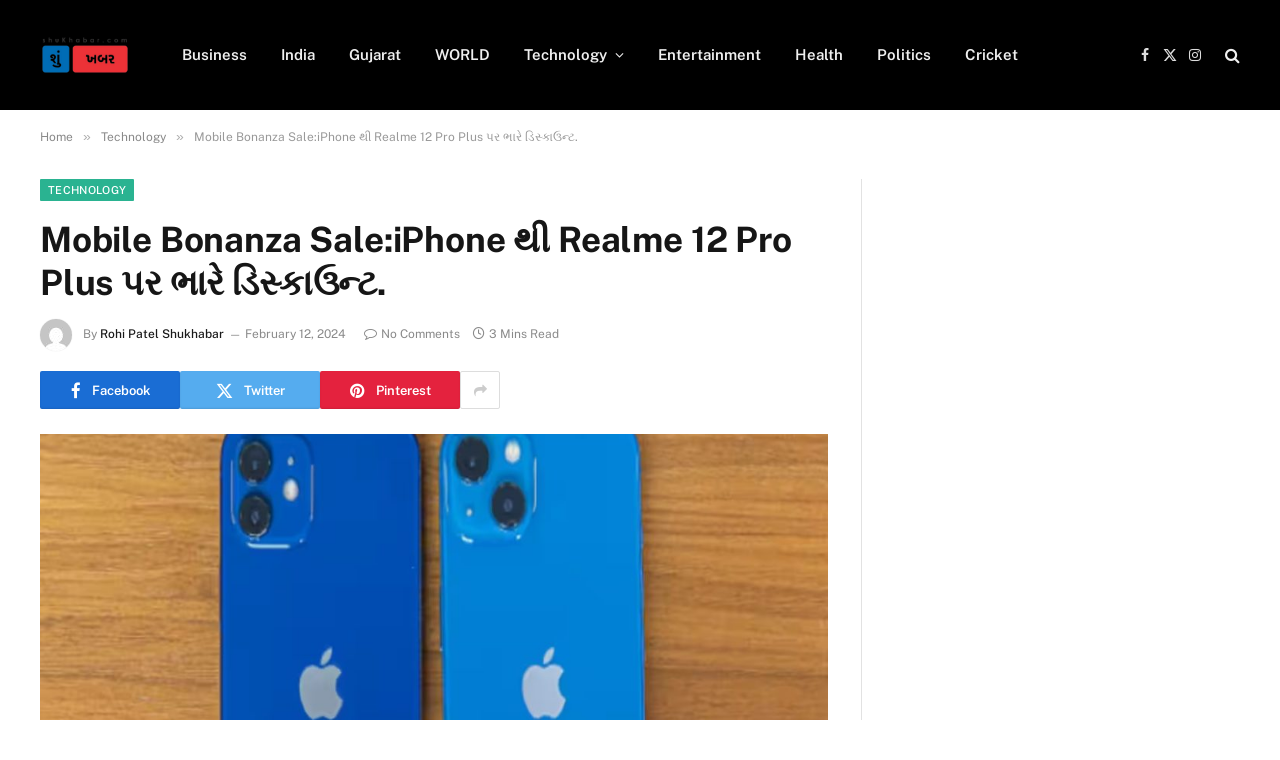

--- FILE ---
content_type: text/html; charset=utf-8
request_url: https://www.google.com/recaptcha/api2/aframe
body_size: 267
content:
<!DOCTYPE HTML><html><head><meta http-equiv="content-type" content="text/html; charset=UTF-8"></head><body><script nonce="GoITFTN62Q6qmz_h7r5L7Q">/** Anti-fraud and anti-abuse applications only. See google.com/recaptcha */ try{var clients={'sodar':'https://pagead2.googlesyndication.com/pagead/sodar?'};window.addEventListener("message",function(a){try{if(a.source===window.parent){var b=JSON.parse(a.data);var c=clients[b['id']];if(c){var d=document.createElement('img');d.src=c+b['params']+'&rc='+(localStorage.getItem("rc::a")?sessionStorage.getItem("rc::b"):"");window.document.body.appendChild(d);sessionStorage.setItem("rc::e",parseInt(sessionStorage.getItem("rc::e")||0)+1);localStorage.setItem("rc::h",'1769691273991');}}}catch(b){}});window.parent.postMessage("_grecaptcha_ready", "*");}catch(b){}</script></body></html>